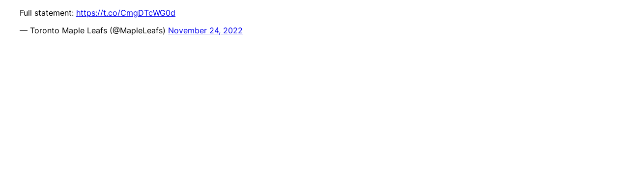

--- FILE ---
content_type: text/html;charset=UTF-8
request_url: https://forums.obsidian.net/index.php?app=core&module=system&controller=embed&url=https://twitter.com/MapleLeafs/status/1595838969295560705
body_size: 416
content:
<!DOCTYPE html>
<html lang="en-US" dir="ltr">
	<head>
		<script type='text/javascript'>
			var ipsDebug = false;
		</script>
		
		




	<link rel='stylesheet' href='//obsidian-forums.s3.amazonaws.com/css_built_14/285d0f27bbd9d47cb47a57e0010825cf_embeds.css.gz?v=eedbfe25aa1764805285' media='all'>





<link rel='stylesheet' href='//obsidian-forums.s3.amazonaws.com/css_built_14/258adbb6e4f3e83cd3b355f84e3fa002_custom.css.gz?v=eedbfe25aa1764805285' media='all'>





		
			
				
				<script type='text/javascript' src='//forums.obsidian.net/applications/core/interface/js/commonEmbedHandler.js?v=eedbfe25aa'></script>
			
				
				<script type='text/javascript' src='//forums.obsidian.net/applications/core/interface/js/externalEmbedHandler.js?v=eedbfe25aa'></script>
			
		
	</head>
	<body class='unloaded ipsJS_none' data-role='externalEmbed'>
		<div id='ipsEmbed'>
			<blockquote class="twitter-tweet"><p lang="en" dir="ltr">Full statement: <a href="https://t.co/CmgDTcWG0d">https://t.co/CmgDTcWG0d</a></p>&mdash; Toronto Maple Leafs (@MapleLeafs) <a href="https://twitter.com/MapleLeafs/status/1595838969295560705?ref_src=twsrc%5Etfw">November 24, 2022</a></blockquote>
<script async src="https://platform.twitter.com/widgets.js" charset="utf-8"></script>


		</div>
		<div id='ipsEmbedLoading'>
			<span></span>
		</div>
	</body>
</html>
